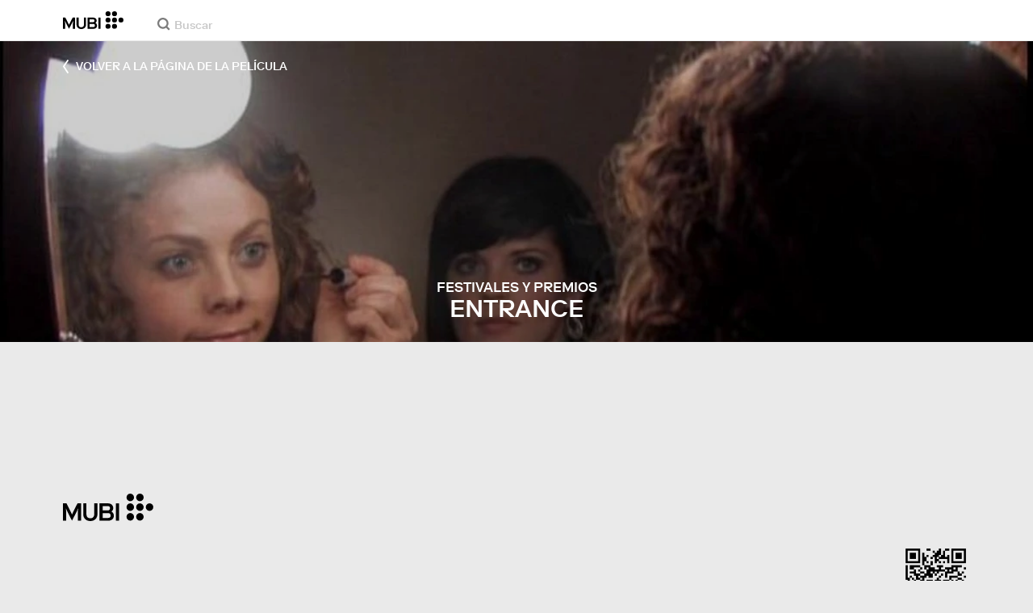

--- FILE ---
content_type: application/javascript
request_url: https://assets.mubicdn.net/_next/static/chunks/webpack-55218b8df8d85eca.js
body_size: 11228
content:
try{!function(){var e="undefined"!=typeof window?window:"undefined"!=typeof global?global:"undefined"!=typeof globalThis?globalThis:"undefined"!=typeof self?self:{},a=(new e.Error).stack;a&&(e._sentryDebugIds=e._sentryDebugIds||{},e._sentryDebugIds[a]="3ea949a0-08e8-4d1d-82ae-e1cbd4ee6d1d",e._sentryDebugIdIdentifier="sentry-dbid-3ea949a0-08e8-4d1d-82ae-e1cbd4ee6d1d")}()}catch(e){}(()=>{"use strict";var e={},a={};function c(d){var f=a[d];if(void 0!==f)return f.exports;var b=a[d]={id:d,loaded:!1,exports:{}},t=!0;try{e[d].call(b.exports,b,b.exports,c),t=!1}finally{t&&delete a[d]}return b.loaded=!0,b.exports}c.m=e,c.amdO={},(()=>{var e=[];c.O=(a,d,f,b)=>{if(d){b=b||0;for(var t=e.length;t>0&&e[t-1][2]>b;t--)e[t]=e[t-1];e[t]=[d,f,b];return}for(var i=1/0,t=0;t<e.length;t++){for(var[d,f,b]=e[t],n=!0,o=0;o<d.length;o++)(!1&b||i>=b)&&Object.keys(c.O).every(e=>c.O[e](d[o]))?d.splice(o--,1):(n=!1,b<i&&(i=b));if(n){e.splice(t--,1);var s=f();void 0!==s&&(a=s)}}return a}})(),c.n=e=>{var a=e&&e.__esModule?()=>e.default:()=>e;return c.d(a,{a:a}),a},(()=>{var e,a=Object.getPrototypeOf?e=>Object.getPrototypeOf(e):e=>e.__proto__;c.t=function(d,f){if(1&f&&(d=this(d)),8&f||"object"==typeof d&&d&&(4&f&&d.__esModule||16&f&&"function"==typeof d.then))return d;var b=Object.create(null);c.r(b);var t={};e=e||[null,a({}),a([]),a(a)];for(var i=2&f&&d;"object"==typeof i&&!~e.indexOf(i);i=a(i))Object.getOwnPropertyNames(i).forEach(e=>t[e]=()=>d[e]);return t.default=()=>d,c.d(b,t),b}})(),c.d=(e,a)=>{for(var d in a)c.o(a,d)&&!c.o(e,d)&&Object.defineProperty(e,d,{enumerable:!0,get:a[d]})},c.f={},c.e=e=>Promise.all(Object.keys(c.f).reduce((a,d)=>(c.f[d](e,a),a),[])),c.u=e=>63111===e?"static/chunks/"+e+"-eea23bd394af1731.js":90938===e?"static/chunks/"+e+"-7efe9bfd2ce15ecd.js":96672===e?"static/chunks/"+e+"-eb4bd24efa3a5d66.js":92630===e?"static/chunks/"+e+"-a2db110458891bba.js":1089===e?"static/chunks/7d5444c5-cbabf8d9e4f59734.js":15789===e?"static/chunks/06873998-a81519f77151de7e.js":76557===e?"static/chunks/"+e+"-fa4a879bd9e6675c.js":4211===e?"static/chunks/4211-d8b6a18a7eba72d7.js":63747===e?"static/chunks/"+e+"-f262201f148ec898.js":79626===e?"static/chunks/SectionScreeningTimes-daa9d4a1617b4248.js":16479===e?"static/chunks/"+e+"-2e6993e178219c48.js":91871===e?"static/chunks/"+e+"-41d5f89c14d57b78.js":53775===e?"static/chunks/"+e+"-913e76bb7b7a3667.js":75752===e?"static/chunks/"+e+"-1c470961886116b5.js":23059===e?"static/chunks/"+e+"-d14c7845f530c72c.js":92349===e?"static/chunks/"+e+"-998df218b23258d2.js":70068===e?"static/chunks/"+e+"-49d82ec9e6405eeb.js":674===e?"static/chunks/674-d84e51533f409d78.js":37754===e?"static/chunks/"+e+"-b9a157f4fc90d79a.js":38679===e?"static/chunks/"+e+"-e03b063b159a3019.js":13500===e?"static/chunks/"+e+"-acfa11dbf84a925f.js":43766===e?"static/chunks/"+e+"-53fedda3dfe1058f.js":41891===e?"static/chunks/"+e+"-73e729b4f1c35899.js":71543===e?"static/chunks/"+e+"-f0be0f44a2af652f.js":35553===e?"static/chunks/"+e+"-157723fe013adfe3.js":41644===e?"static/chunks/"+e+"-dbab8b326dab5ee6.js":29307===e?"static/chunks/"+e+"-38aeea1f92558f4b.js":67324===e?"static/chunks/"+e+"-7db77eeb5ebd092b.js":22881===e?"static/chunks/WatchActionButtons-9b6ef53c5e22d254.js":44949===e?"static/chunks/"+e+"-2846cb22ed0c3c37.js":57594===e?"static/chunks/"+e+"-80d48d5a64e0539d.js":43190===e?"static/chunks/"+e+"-c16fe1ce0c50c2e0.js":21527===e?"static/chunks/"+e+"-1432b92c45e868e9.js":50231===e?"static/chunks/"+e+"-a2e76324ae4a49ac.js":21164===e?"static/chunks/"+e+"-95c92c3b88b33dff.js":73290===e?"static/chunks/"+e+"-b76dfbe327366fff.js":53248===e?"static/chunks/"+e+"-d4b72206ba994fc9.js":33204===e?"static/chunks/PostPage-d5af507968e566c7.js":92893===e?"static/chunks/"+e+"-23a836eaddaf84c9.js":22672===e?"static/chunks/"+e+"-b4a0e1576d35058c.js":19817===e?"static/chunks/"+e+"-55c5b898ba0f48cc.js":79923===e?"static/chunks/"+e+"-84d12055b8ac712b.js":75635===e?"static/chunks/"+e+"-826ccfcabdf5bf85.js":37481===e?"static/chunks/"+e+"-269a80d9cdd19748.js":20573===e?"static/chunks/"+e+"-23060c072954ac88.js":82900===e?"static/chunks/"+e+"-34d087e90f99b89b.js":234===e?"static/chunks/FilmGroupSpotlightCollection-f7354fa20c5b6b90.js":42260===e?"static/chunks/TodayComingSoonBanner-7ae659cdf6e2f92b.js":89427===e?"static/chunks/"+e+"-d0297308032e1c56.js":24995===e?"static/chunks/MubiNewPaymentContainer-189e5d882e787110.js":"static/chunks/"+(({97:"DatePicker",209:"PrivacyContentDE",286:"FilmTileTopLeftBadge",1174:"MultiEmailInput",1498:"TermsContentEN",2115:"FilmGroupSpotlightCollectionSection",2350:"FilmDetailsCastMembersSection",2473:"FilmDetailsRelatedFilmsAndEpisodesContainer",3668:"TermsContentIT",4909:"MubiPaymentContainer",6065:"OfferDiscountCardContainer",6776:"KeepDiscountCardContainer",7250:"ManageListModalContainer",7485:"OfferExtensionCardContainer",7678:"PrivacyContentTR",7737:"AutomatedCollectionPageContent",8058:"FilmTileInfoSection",8432:"GrandfatherCardContainer",8526:"FilmTileTextDetailsAndActions",8903:"castlabs_prestoplayer",9551:"AboutNowShowing",11054:"MubiGoContentEN",11996:"StarRating",12914:"BlipProbeRunner",13124:"PreviewClipPlayer",13447:"tv_activation_flow",14639:"GiftFilmRedemptionModal",15361:"PromoPage",16888:"auth_flow",18630:"FilmTileWithoutPreviewPlayer",18807:"promo_flow",19316:"CancelMagazineSection",19610:"CancelSection",19739:"TermsContentBR",21329:"FilmTileActionButtonsRequireUserLogin",21807:"TermsContentCentralSouthAmerica",21856:"PreviewClipSection",22075:"AboutDevices",23830:"PreviewClipModal",23833:"DefaultDesktopTilePart",24334:"trial_from_email_form",24424:"FilmDetailsBelowTheFold",26790:"a11922fc",28223:"payment_details_flow",28316:"RatingButton",29266:"EditProfileModalContainer",30334:"TermsContentIN",31352:"onboarding",33473:"FilmDetailsNotebookArticleSection",34397:"CuratedCollectionPageContent",34695:"TermsContentFR",35155:"TodayMubiGoBanner",37601:"FilmDetailsRelatedFilmsAndEpisodesSection",38166:"MubiGoContentDE",38171:"TrailerModal",38342:"FilmTileActions",39009:"AboutCommunity",39110:"FilmStillSection",41704:"NotebookSubscriptionSection",43667:"UserProfileWatchlistContainer",49187:"UserProfileFollowersContainer",49922:"PaymentHistorySection",50589:"AboutCollections",50838:"change_plan_flow",51502:"gift_film_share",51631:"TermsContentES",52325:"OldStyleFilmTilePlayButton",52341:"PreviewClipPlayerSurface",54964:"DefaultCollectionSectionContainer",55774:"BrazeBannerContainer",56139:"CollectionPageBelowTheFold",57273:"FilmDetailsHeadInner",57860:"DoubleHeightFilmTileWithoutPreviewPlayer",59708:"PrivacyContentUS",59741:"TermsContentTR",60196:"trial_flow",60336:"d59101a6",60871:"FilmTileAwards",61457:"subscribe_from_email_form_flow",62660:"FilmDirectors",63145:"UserProfileListsContainer",64163:"DefaultCollectionFilms",64662:"notebook_sub_flow",67257:"PrivacyContentEN",67575:"referral_flow",67587:"AgreeToMarketingMailModalContainer",67655:"DoubleHeightCollectionSectionContainer",67849:"tv_activation_generic_flow",71445:"SubscriptionPaymentMethod",71651:"verify_flow",72113:"EditProfileModal",73283:"DefaultMobileTilePart",73662:"FilmTileWatchListButton",74140:"FilmDetailsUserReviewsSection",74868:"RatingModalContainer",75487:"TermsContentUS",75758:"DoubleHeightCollectionFilms",78794:"InitialiseDeviceDetectionContainer",79144:"CriticReviewSection",79844:"ViewingProgressBar",80194:"TermsContentDE",84502:"FilmTileMeta",85805:"FollowingContainer",86125:"AboutNotebook",86199:"student_flow",87963:"FilmDetailsAwardsFestivalsSection",90111:"VolLeaversCancellationReasonList",91225:"AboutMubiReleases",91724:"GoBannerSection",92940:"FilmRatingsContent",93109:"FilmDetailsListsSection",94737:"PauseSubscriptionSection",94966:"UserProfileRatingsSection",95077:"FilmTileLabel",95179:"DefaultCollectionSection",96308:"FilmTileWithPreviewPlayer",98230:"ComingSoonBannerSection",98858:"DoubleHeightFilmTileWithPreviewPlayer",99245:"go_introductory_offer",99474:"PromoUnavailableInLocation"})[e]||e)+"."+({97:"8d31be6a1979f532",209:"0faa59adbf7da055",250:"50423afff56146a0",286:"795c9ec4106fdef1",423:"4049717326988d12",558:"84ff4ec3cb9d192d",1045:"8e56987b770c29fa",1174:"e2e02e5f1cbca386",1498:"2651b1c228c7a610",1751:"0f1ae5b5650ebac4",2115:"eb9af4d2875d1723",2350:"79ddfb66d4dc5682",2473:"bf22c3a551da385f",2529:"bb6bb2cdf7faf6b0",2675:"dc74b3bd81e3db60",3140:"4dc299dddcf33d56",3668:"aeccb1aeb165442d",4398:"df4a0040f0df7b6d",4495:"b23100d4828283f9",4501:"729b9c04073d76a9",4864:"1e394e6ca0572215",4909:"ca6a6bba63f2cd5f",5053:"c182a9b68c80cbb3",5403:"a64edd748f37797b",5565:"dbdfe748cfb7bf4d",5694:"d5baf02525dda629",5852:"b2b991d7e0c39d86",6065:"e35cb7544e89c36b",6305:"3908eb3de86121b1",6463:"15d31aae9dd7e071",6506:"bf7acc1a0cdccd06",6776:"f221f662d6fb1dd2",7105:"39ccbab12b71a9a1",7240:"a7ea0fd8082afb0e",7250:"453f921522c83821",7485:"e0cf22260c8fce30",7557:"76de89a3b8b2709d",7678:"2fa545d1e72b128f",7682:"93f6764510e32731",7716:"1edb89fe8def9ef5",7737:"7e04426999afbe54",7776:"d572e97af5be3e3e",8058:"43e688c4586acc36",8180:"a8bf0d5d5dd253c6",8313:"c6f4b781ec3b43ce",8337:"47e7fc002a785a4d",8432:"9fb9b54062c1fbc9",8526:"82c87f0bb2b685a0",8657:"678d875ad116b0b2",8903:"8a3e8e2ba68b946d",9044:"5bc57be15fca0805",9551:"6a0ad3a74ee0d190",9619:"ee7cd1b95d6e0552",9773:"63bb110ce4109cca",9829:"54cff571ba02e7ac",9844:"f0079d64f8c829b0",9971:"865a874ae5001804",10204:"d0c314889a0a5dd2",10466:"eb73acdf254e6f98",10672:"f2084cabc296c768",10796:"5e38976f37d58538",10895:"d6445c3604d982ab",11054:"9515bcf877b081af",11309:"e590f21ec65134bf",11756:"a7d514811af6887c",11789:"b438471cc6aa5c02",11875:"0194bf9feb179ab6",11996:"7d27b4e654f1edc5",12253:"9294192b351079bb",12257:"bceca7c2144af9ac",12306:"4d229f53050c0395",12569:"48fa3adb1a3ab7f8",12669:"557b5168ad34b3bb",12914:"4fed3f9fd883c0f4",13124:"f40de7e998ab32b4",13294:"346195e43c8a6e20",13447:"6227e1aac20cb63e",13582:"4f3c4485cfc8f126",14115:"463464ff8889f48b",14420:"32af660d73663331",14500:"ff2352b8a1d53af7",14639:"c75bb0af03247d51",15141:"41467607cc58d0c1",15170:"144b108224cbbbef",15361:"b876fdc3bf5ccf04",15452:"407590cbb98e6005",15668:"55185c0626b87a31",15976:"6290b6fb759b32af",16266:"d59accdeccab9b85",16496:"4c7030ddcfb2c2a7",16572:"8365ba36ca3dc186",16810:"cdb1dbb6c5c002a4",16825:"bcca4f6e8021dd52",16888:"c559a68da76a2630",17009:"fbba192aca8a282a",17221:"b64ea8f5cc47ad9e",17898:"e3df7ccd58a4f9d5",18202:"68782d7ce3a5b6d1",18441:"f434dd1b40c195e2",18502:"599b1d342b0f68a4",18517:"54aba00a130323e9",18630:"fb3c8932343771b8",18636:"e9b7f822f5de767e",18807:"08a493e6e518475e",18975:"63db9c1bbf0a92ca",18989:"5b9eceb26301400e",19076:"7f5a50ff3a031a7e",19113:"598b600561910839",19316:"093c87e0a1a71d82",19471:"24fc5cc2aedbea9a",19519:"279d0fd01b2f0caa",19610:"f4fcace2e12b6160",19739:"adbe2979205de330",19801:"fe270b4207812107",20036:"f3f799645fda65b8",20598:"3fd70dba054e538b",20740:"999113bf02dec341",21100:"ac76977f6f55731c",21329:"acd562fb7c5ca1ac",21807:"7c7c65aa3e9784cf",21856:"c34421f7a1e68c17",21997:"9e051ebd2e5b2b97",22075:"0c4b022c5e2ce1ec",22319:"bd7893d61e0f6865",22932:"75b3daf0f8c86136",23035:"237931c04702a2fa",23086:"bbb5a02fdddba86d",23479:"727d8fa5c9ae68b4",23555:"a4d5e3d9281598b9",23830:"9abb1176d35f987c",23833:"ca8e37b1e078938b",23885:"5747ff5cad84ab7c",23947:"bc86595b8f97ee28",24334:"93fbb67096473a75",24338:"f4593137a56967b4",24424:"38483b0033b54673",24683:"a79526f9ae0fb2bf",24902:"d28421477f27098b",25170:"4db70824c0488c61",25228:"5d46e67da851a213",25292:"637a68ff5174142c",25565:"93f6d7ddceaad6de",25632:"7d2ac0d3dc0038ff",25755:"0a0d0df9beef1d76",25775:"65f7bee4ee7470cc",25836:"a2919f6453443f51",26056:"ad05b2986cf04486",26638:"9b2aa61349e693c7",26790:"637e1b6bca9aa255",26849:"1f33bda618b4d782",27e3:"6fc65f16bf884625",27218:"1e0a63fe2cb0dc48",27248:"86e1cec959bdca0c",27250:"1634804e6dd7307a",27321:"8a4bb693f9443f02",27528:"cb6eaf82affec491",27807:"ac46230f5deb356c",27888:"a48b6215c51256bb",27968:"67f9228fbd7ef7d0",28223:"d9d53f077885ff3f",28316:"55e85affffa4aa18",28915:"9b2321829a22aeee",29057:"c981b088e0e2cd2c",29266:"54e15e7c96c798b5",29491:"50e1899555459838",29494:"7c4901e54b8a792d",29859:"b31e7a837b0dd646",29940:"92e8df764ef5c613",30078:"a1c24b4448beb67a",30334:"4e8cda868ecb40b7",30788:"f4e4558c035ffe60",30973:"142b5dedc945b4df",31352:"053f4564560a2981",31512:"1fdc41aa96524996",31535:"3c2e7c6ecd7d827b",31800:"0deea3a97aca51a7",32243:"d5fc486245c76c79",32275:"95d7e0f89e8ea3ab",32353:"556915adc853cb8f",32563:"a7df6b0854c32477",32573:"85d360b5a322cd7e",33128:"abbedb477fb70456",33473:"d9531a5ee2416312",33870:"6b2fd03759b30050",34023:"5740910cef23576c",34397:"346b11fef4fa589d",34687:"a79795e0905321c8",34695:"98214b3175cd099d",34726:"eace478e3a6b30f9",35155:"7adeed568419d799",35164:"d7f342b2865db17a",35547:"68892e9a8b0cc62d",35556:"9a10f17847c81ca8",35692:"03d88c9d6198c394",35934:"8686e7693a98e9da",36528:"eebf6d085338a3b8",36652:"776ae7b6b615c1b4",37141:"47ba2ca279612444",37232:"baa086b2ff2da6d7",37296:"d9c3d4b4bbac0ff1",37490:"db891fb5569edaab",37601:"1c46473a8be55959",37801:"fe23e9158d796c4b",37904:"371637fcda493436",38166:"a9bbe5322c5e2e79",38171:"f5cfc94fc56f0ca9",38342:"8000072e9e5a19da",38358:"48b6eab74925feaf",38382:"58b69c52b2524d63",38417:"5edfc2df64530268",38680:"d1918f0fb8b6d1b2",38795:"31bad3ff2af12a59",39009:"b240f36d5aa928d3",39110:"250020d2f6a79950",39202:"ea1e1ce3595e6e55",39437:"350339c24ef10d7d",39462:"0f28293923383ffc",39533:"309d11899e71c371",39675:"42981852b67fac41",39833:"c97dd41311f96089",39847:"48f0c2d331691094",40214:"2ec81dfe79aba99e",40457:"dc99fa8caa01ff99",40527:"df6de8ba0d271243",40971:"0fd8f58ea7b5b5ae",41338:"6467815031259c35",41426:"b7f55d0f10d949f9",41626:"e6e4baaac84cc419",41658:"cefc6764ed8e4195",41704:"f991d05f003d9e41",42158:"ee557fe31196140e",42160:"c0cdb37d8f9d272f",42229:"166e9a423a955c96",42319:"4ab25f89485c7864",42334:"0e22857ba49e7c8c",42381:"44085fbf52980c0e",42491:"8f20fcc31edfdff8",43071:"4859e09abc300d8c",43308:"ee4b9ba95477a035",43453:"6a67d2e33725857e",43667:"478ca99145706e16",43863:"5dcd5bce0c140a27",43974:"eb226a601bf3a716",44145:"d2c92b3003f6c502",44245:"4fa53a5359619dc8",44532:"67f5f03f03ec6234",45124:"6d6e88043fcedc45",45871:"6546c616232fe8de",45958:"c7abfd1d785047f6",46155:"e623b9950755efd8",46482:"51035f829b5481a6",46590:"8dfa7f38df827dcb",46981:"bc5dfae053f3f228",47132:"a3ee76c4d92d4bbb",47699:"b88697844d97c25f",48222:"f5774c6a0f0c6539",48970:"76fc0e1cb2fda354",49187:"4fc9128fa96e27be",49811:"36a5e318c1ba1439",49922:"7f9b4bd7b9e7ca9a",50117:"188e32a341543dc4",50147:"cc4c9b67f145a29f",50361:"a1d9d907d23b875e",50589:"978014fa7295a425",50683:"d4f70c91a48d315c",50837:"dc3d565f7d1bd1f0",50838:"4271c3b1b25352ba",51042:"52b0741dc6fe54d1",51412:"25b0f7c2a4ee02e1",51435:"9ebc14142c5e2f07",51502:"cef0f1c15a5fa91c",51631:"c9e16ca58f21d27e",51664:"4cfe8c753b7e59fa",51906:"fcd9a1ac01beccb0",52017:"453ac31faf7196e9",52229:"995a546755f0ea44",52325:"c576b71427e3c252",52341:"cbd87498dc7bb1cc",52448:"ff825d27d46c6ac2",52784:"1d06b25647f1b34d",53495:"e899d4eebe1b278a",53498:"0832618581ce12ea",53698:"e586c02a6447dc6e",54380:"7b91c7f467808d1e",54651:"c278c28e0a6b9437",54878:"8b67177404279787",54964:"d27da514a190eab7",55323:"14f7c5ecfe859604",55522:"c211d164f705736c",55774:"27917786182a57e5",56139:"5df2c7bb91ecd157",56413:"8e898a3b19cd235f",56675:"773b69658668d358",56747:"127003a0bbec6e8a",57273:"0a5e8c8bf7d8b0bc",57739:"b4d22ae17aa48582",57853:"a02b400e0de44e3c",57860:"0599fb723f1aaaa5",57944:"47e7dc56c6e525f9",58089:"76f54cb4b0d40c6f",58271:"6196ee16d97952c3",58516:"da2b0575bd4da536",58541:"4258f18ba1939201",58875:"10a80dc43b19f708",59067:"658c574e50051087",59086:"8cdb27a99c1dab06",59425:"48f31bc91e796f4b",59571:"e0c56feb49f8c020",59695:"4730ab76d3eb1b27",59708:"6d66814c0b9d0371",59741:"6d8cb3df511f4917",59836:"80774a53dd9666b5",60196:"84551d1f83a1e12c",60278:"6152f25c47a49edb",60336:"89e0edae42ba7e6e",60350:"4478639659cec759",60572:"b7c3dd54eab1057c",60731:"2982da4d11e052a7",60871:"0515966987f0bcdc",60980:"76f93f193becd104",61276:"ff259ef9262976a7",61419:"c81b56fb583d18e7",61457:"a44c94b99909111a",61500:"702c76e5b1bbf5cb",61932:"1da1115d9110d71e",62365:"cca8fbe8ca4a7976",62660:"2a00d900034b0bf2",63145:"74d5ea6fea2936d8",63180:"1f91b66c36949655",63217:"ff7eb958b416ce4a",63441:"48ff7ee82d7452e0",63921:"bdc57c30a3421aa4",64070:"ed893142703816e1",64163:"11837f942b9906ff",64486:"6d47017f08236ec6",64662:"c7d7798733a49f51",64777:"04b523dd713351e2",65269:"07a1df2a92834ac3",65316:"ed30b4feccc45bc8",66071:"d2d9d72de06cc78b",66480:"5cf7f7a311c670b1",66542:"da39c3502681633c",66567:"c0f3b4d4e15d817e",66652:"8f9ecef32fae0e7e",67009:"28cb00916e833548",67257:"b98e5ade9fc78f8a",67575:"1e71592225db96e6",67587:"d8bd8bbc67723ffc",67621:"b45c2e037368147f",67655:"34d57d9d85fb5a57",67726:"b45b783be44fff90",67849:"1633336d4f5daff3",68389:"9884b4801e0d536e",68799:"b3a48dd6f517daee",69099:"782a3615866d04f6",69111:"1ad0a5f348f95c20",69151:"9822c278ef46e8c5",69231:"d03c295a4672c5b3",69387:"1e725a2ac69ac846",69439:"7c28f5b0b7294f14",69811:"f0def08f030bc213",69973:"8b687b0e29b4f7f8",71277:"b75a6cca406ee306",71445:"4f4c4eab2d09a5fa",71651:"20ef2687dc90e290",71835:"c56206486b42b4db",72113:"d77865695814132a",72119:"83c27a13aca2e934",72354:"98341e6a7d4359dd",72723:"be79153e016a68f9",72843:"16fda29fe647e303",72974:"bed15fd6ee4b7780",73283:"0c4f47d1b159e852",73662:"8313e877f2f32671",73732:"f26e12a457b334f7",73767:"b6298b47e2fafe34",74140:"b0f69dec44409130",74667:"0cd596214829104a",74773:"39e2980ebc9b0bac",74868:"a561d7c6911a7502",75161:"cd0a53f44900f859",75239:"550880cccf13d191",75355:"2f0baa2a3cedc5e2",75487:"224f7d50c401b937",75758:"4d628677ca393747",76119:"9edbdad2b923d185",76724:"bd21f068e6c8191a",76933:"f71b6af204df3a27",77479:"9c35c6cb80e5637a",77780:"19333d9c2717f4b3",78501:"e11c17434405ac11",78794:"2badb4a2449e561e",79107:"9f9cd5d6856221d7",79114:"f8e8d6492bfc78ba",79144:"fa1d8e9ae50371bf",79232:"6656bde5679d2461",79234:"3223628f689913c7",79617:"fd7ea5f2a03ecf01",79703:"ba9d2bcd36fb9640",79844:"cc7bee17935c2eb9",79859:"7913e7fe48019f25",80041:"25aa2d0183dc3bac",80160:"a720c15520b3ac45",80194:"0fe26101b8ddd92c",80221:"15f36c82f99c8838",80676:"53704e7e4550df98",80760:"f87748bfbd518c3b",80865:"289e368da6623404",81025:"fa4765072bff34e1",81100:"c8ef64c383a65fff",81113:"bd7c0a551a89cbfa",81231:"544d7803d4065438",81758:"031b7a62a5ee5998",82064:"6506d292807b4bad",82772:"dc0284b6afea487d",82947:"b811b8023966a116",83099:"0f8605c8b66a2b58",83258:"5a9324502ab2e7f5",83548:"4b784734d57ee9e2",84421:"315c3929ab8039ad",84502:"6d15be75724a90ea",84690:"96aa421e21763117",84695:"44dd63ba52b6d24b",84703:"c4a2098b862aab41",84743:"c13f8925f59526b4",85677:"9ec6906b4b6a0c53",85746:"e7519e814e04248d",85805:"8997ea2da0ee0ae5",85826:"1667107772a4eea3",85929:"4b642855d1bd88c1",86125:"46702233f8672467",86199:"56309ba30802eefe",86284:"d1259daef2abf5a4",86482:"ccc0ddee5d45c55f",86514:"4f4c7df7b9244c5a",86917:"beb342f0b5770e69",86994:"0a9feb050e56cfb6",87025:"aca3fc1679eae4c5",87167:"6176ed04d650a221",87202:"dbddf1c09f3f56b7",87295:"b031d4344e738079",87405:"f3131652ed407538",87724:"a53d539221bf53ee",87868:"fb891b67c32d32ff",87963:"719cd87f03f8bbcd",88088:"780280dc76b4a706",88297:"c027b42b73bd7b40",88724:"738b0ae2ef1029a8",88814:"fee342402e28e36d",88840:"9874d1a8a2b81603",89355:"7a6932ec9d05c241",89538:"ea0b2c1c26dd7197",90111:"bad4036948302652",90530:"3736246d821ebeb7",90638:"ac9a9e137114e0b0",90748:"e8c0f1781372166e",91225:"133e381dea74d037",91336:"9e86ad4da6d4d142",91724:"fc333f549d03155b",91826:"32e8c2c1d42291db",91879:"309241028b2709a7",92940:"e90f6beb4b9b1904",93109:"dd6bd5a31c581dd5",93111:"7771483441cc1a02",93427:"05b4f0c4c72eb77e",93536:"a75843525fb52508",94610:"3aa7bbecc001f374",94737:"cd2797c11d403484",94870:"62b623d4ee69c668",94966:"7105708ec221222f",94997:"7bfb4e4a6b52492c",95077:"9cea7a3b4cb95437",95179:"9de859a91301f6cc",95225:"3ef35cd22cd25ad6",96017:"f7b36418f96af83e",96140:"3698c1aee60e59e5",96198:"e26e16ed7f72b0f2",96308:"1c7f16ad91c351bb",96623:"3d6482e6fc629e9d",96782:"068bd1a06d38c8f4",97086:"50909eb74ec8cb17",97429:"1d66234e10d9a7ed",97615:"855febee8529334b",97690:"e40d97515cdc90d5",97968:"e2461738d6217d43",97999:"23247b2876237b5e",98154:"514a9d7b5d6ff0a0",98230:"67e7ce0d094b5bc3",98255:"6bba70a9c14af358",98424:"a20607246b469767",98439:"07d2c7dcb7f0e05b",98635:"269ce6e4a49eb3dd",98858:"f76eba378054b2ea",98954:"57765fdb465a44b9",99158:"735bcfd30370a42c",99191:"30d61ba212da2958",99205:"ece794f9e7863813",99236:"c112d3f693f862e2",99245:"57042545969be408",99279:"23e499ff8e2bc700",99356:"02f647ece2429438",99474:"0b40db1b2a018835",99496:"ebaccc1e526d6a78",99575:"1ec03ce1439fb25c",99599:"42e1909176d80e53",99631:"6100b00bdee50403"})[e]+".js",c.miniCssF=e=>"static/css/"+({591:"a9f08230b1dd9e62",6911:"d1aefed211f3637a",31248:"dfa15995e9b88874",38363:"ede319eb080ba935",49262:"627bbb4d645fb9ad",59137:"eff3f6c438f4e980",75375:"bbbf98aafd72e733",91180:"e2cc8ebd6ef997fc",99340:"ce80d78aef95192b"})[e]+".css",c.g=function(){if("object"==typeof globalThis)return globalThis;try{return this||Function("return this")()}catch(e){if("object"==typeof window)return window}}(),c.o=(e,a)=>Object.prototype.hasOwnProperty.call(e,a),(()=>{var e={},a="_N_E:";c.l=(d,f,b,t)=>{if(e[d])return void e[d].push(f);if(void 0!==b)for(var i,n,o=document.getElementsByTagName("script"),s=0;s<o.length;s++){var r=o[s];if(r.getAttribute("src")==d||r.getAttribute("data-webpack")==a+b){i=r;break}}i||(n=!0,(i=document.createElement("script")).charset="utf-8",i.timeout=120,c.nc&&i.setAttribute("nonce",c.nc),i.setAttribute("data-webpack",a+b),i.src=c.tu(d)),e[d]=[f];var l=(a,c)=>{i.onerror=i.onload=null,clearTimeout(u);var f=e[d];if(delete e[d],i.parentNode&&i.parentNode.removeChild(i),f&&f.forEach(e=>e(c)),a)return a(c)},u=setTimeout(l.bind(null,void 0,{type:"timeout",target:i}),12e4);i.onerror=l.bind(null,i.onerror),i.onload=l.bind(null,i.onload),n&&document.head.appendChild(i)}})(),c.r=e=>{"undefined"!=typeof Symbol&&Symbol.toStringTag&&Object.defineProperty(e,Symbol.toStringTag,{value:"Module"}),Object.defineProperty(e,"__esModule",{value:!0})},c.nmd=e=>(e.paths=[],e.children||(e.children=[]),e),(()=>{var e;c.tt=()=>(void 0===e&&(e={createScriptURL:e=>e},"undefined"!=typeof trustedTypes&&trustedTypes.createPolicy&&(e=trustedTypes.createPolicy("nextjs#bundler",e))),e)})(),c.tu=e=>c.tt().createScriptURL(e),c.p="https://assets.mubicdn.net/_next/",(()=>{var e=(e,a,c,d)=>{var f=document.createElement("link");return f.rel="stylesheet",f.type="text/css",f.onerror=f.onload=b=>{if(f.onerror=f.onload=null,"load"===b.type)c();else{var t=b&&("load"===b.type?"missing":b.type),i=b&&b.target&&b.target.href||a,n=Error("Loading CSS chunk "+e+" failed.\n("+i+")");n.code="CSS_CHUNK_LOAD_FAILED",n.type=t,n.request=i,f.parentNode.removeChild(f),d(n)}},f.href=a,!function(e){if("function"==typeof _N_E_STYLE_LOAD){let{href:a,onload:c,onerror:d}=e;_N_E_STYLE_LOAD(0===a.indexOf(window.location.origin)?new URL(a).pathname:a).then(()=>null==c?void 0:c.call(e,{type:"load"}),()=>null==d?void 0:d.call(e,{}))}else document.head.appendChild(e)}(f),f},a=(e,a)=>{for(var c=document.getElementsByTagName("link"),d=0;d<c.length;d++){var f=c[d],b=f.getAttribute("data-href")||f.getAttribute("href");if("stylesheet"===f.rel&&(b===e||b===a))return f}for(var t=document.getElementsByTagName("style"),d=0;d<t.length;d++){var f=t[d],b=f.getAttribute("data-href");if(b===e||b===a)return f}},d=d=>new Promise((f,b)=>{var t=c.miniCssF(d),i=c.p+t;if(a(t,i))return f();e(d,i,f,b)}),f={78068:0};c.f.miniCss=(e,a)=>{f[e]?a.push(f[e]):0!==f[e]&&({591:1,6911:1,31248:1,38363:1,49262:1,59137:1,75375:1,91180:1,99340:1})[e]&&a.push(f[e]=d(e).then(()=>{f[e]=0},a=>{throw delete f[e],a}))}})(),(()=>{var e={78068:0,91180:0};c.f.j=(a,d)=>{var f=c.o(e,a)?e[a]:void 0;if(0!==f)if(f)d.push(f[2]);else if(/^(591(|37)|31248|38363|49262|6911|75375|78068|91180|99340)$/.test(a))e[a]=0;else{var b=new Promise((c,d)=>f=e[a]=[c,d]);d.push(f[2]=b);var t=c.p+c.u(a),i=Error();c.l(t,d=>{if(c.o(e,a)&&(0!==(f=e[a])&&(e[a]=void 0),f)){var b=d&&("load"===d.type?"missing":d.type),t=d&&d.target&&d.target.src;i.message="Loading chunk "+a+" failed.\n("+b+": "+t+")",i.name="ChunkLoadError",i.type=b,i.request=t,f[1](i)}},"chunk-"+a,a)}},c.O.j=a=>0===e[a];var a=(a,d)=>{var f,b,[t,i,n]=d,o=0;if(t.some(a=>0!==e[a])){for(f in i)c.o(i,f)&&(c.m[f]=i[f]);if(n)var s=n(c)}for(a&&a(d);o<t.length;o++)b=t[o],c.o(e,b)&&e[b]&&e[b][0](),e[b]=0;return c.O(s)},d=self.webpackChunk_N_E=self.webpackChunk_N_E||[];d.forEach(a.bind(null,0)),d.push=a.bind(null,d.push.bind(d))})()})();
//# sourceMappingURL=webpack-55218b8df8d85eca.js.map

--- FILE ---
content_type: application/javascript
request_url: https://assets.mubicdn.net/_next/static/chunks/pages/films/%5BfilmSlug%5D/awards-f6d53ea0a40964e4.js
body_size: 2819
content:
try{!function(){var e="undefined"!=typeof window?window:"undefined"!=typeof global?global:"undefined"!=typeof globalThis?globalThis:"undefined"!=typeof self?self:{},t=(new e.Error).stack;t&&(e._sentryDebugIds=e._sentryDebugIds||{},e._sentryDebugIds[t]="eafc043d-ed13-49b4-8069-6db598d87191",e._sentryDebugIdIdentifier="sentry-dbid-eafc043d-ed13-49b4-8069-6db598d87191")}()}catch(e){}(self.webpackChunk_N_E=self.webpackChunk_N_E||[]).push([[50802],{3482:(e,t,i)=>{"use strict";i.d(t,{A:()=>g});var l=i(18153),n=i(93186),r=i(76252),o=i(81460),a=i(3634),d=i(16748),c=i(32005),s=i(80093);let u=(0,r.A)("div",{target:"e16t3qn60"})("height:270px;@media (min-width:",e=>e.theme.mqNew.tablet,"){height:373px;}& div{height:100%;}"),h=(0,r.A)("div",{target:"e16t3qn61"})("display:flex;flex-direction:column;padding:22px 0 26px 0;"),f=(0,r.A)("div",{target:"e16t3qn62"})("text-align:center;display:flex;flex-direction:column;justify-content:flex-end;& h1,h2{text-transform:uppercase;font-weight:500;color:white;}& h1{font-size:30px;order:2;line-height:1;}& h2{order:1;font-size:17px;}"),g=e=>{let{film:t,subHeader:i}=e,{t:r}=(0,n.A)("film_details"),{stillImageUrl:g,focalPoint:m}=(0,a.A)({film:t});return(0,l.Y)(l.FK,{children:(0,l.Y)(u,{children:(0,l.Y)(s.A,{imageUrl:g,imageHeight:"100%",coverOrContain:"cover",darkenImage:!0,darkenByOpacity:"0.2",backgroundPosition:(0,o.getStillImageBackgroundPosition)(m),children:(0,l.Y)(c.A,{fromBreakpoint:"tablet",children:(0,l.FD)(h,{children:[(0,l.Y)(d.A,{color:"white",backToWhereText:r("film_details:film_details.critic_reviews.go_back_to_film_page"),href:"/films/".concat(t.slug)}),(0,l.FD)(f,{children:[(0,l.Y)("h1",{children:t.title}),(0,l.Y)("h2",{children:i})]})]})})})})})}},3634:(e,t,i)=>{"use strict";i.d(t,{A:()=>r});var l=i(55729),n=i(81460);let r=e=>{let{film:t,showSeriesTileAsEpisode:i=!1,useEpisodeStill:r=!1,orientation:o="landscape",onlyRenderOnClient:a}=e;return(0,l.useMemo)(()=>{if(r)return{stillImageUrl:null==t?void 0:t.still_url,focalPoint:null==t?void 0:t.still_focal_point};if(null==t?void 0:t.series){let{series:l,episode:r}=t,{season_number:d}=r,{artworks:c}=l;if(i){if(d){var e;let t=(0,n.getArtwork)(null==(e=l.seasons[d-1])?void 0:e.artworks,o,a);return{stillImageUrl:null==t?void 0:t.image_url,focalPoint:null==t?void 0:t.focal_point}}}else{let e=(0,n.getArtwork)(c,o,a);return{stillImageUrl:null==e?void 0:e.image_url,focalPoint:null==e?void 0:e.focal_point}}}return{stillImageUrl:null==t?void 0:t.still_url,focalPoint:null==t?void 0:t.still_focal_point}},[t,i,r,o,a])}},16476:(e,t,i)=>{"use strict";i.d(t,{Hl:()=>r,Vv:()=>d,t9:()=>c,vm:()=>o,yM:()=>h,yQ:()=>u,yR:()=>a});var l=i(4076),n=i(12341);let r=(e,t)=>(0,l.Ay)(e).get("/films/".concat(t,"/industry_event_entries")),o=(e,t)=>(0,l.Ay)(e).get("/industry_events/".concat(t)),a=function(e,t,i,r){let o=arguments.length>4&&void 0!==arguments[4]?arguments[4]:1,a="/industry_events/".concat(t,"/films");return i&&(a=(0,n.ir)(a,"year=".concat(i))),r&&(a=(0,n.ir)(a,"status=".concat(r))),o&&(a=(0,n.ir)(a,"page=".concat(o))),(0,l.Ay)(e).get(a)},d=(e,t,i,r)=>{let o="/industry_events/".concat(t,"/film_entries");return i&&(o=(0,n.ir)(o,"year=".concat(i))),r&&(o=(0,n.ir)(o,"status=".concat(r))),(0,l.Ay)(e).get(o)},c=(e,t)=>(0,l.Ay)(e).get("/industry_events/".concat(t,"/years")),s=["won","second_place","third_place","nominated","special_mention","honorable_mention","other"],u=e=>Array.from(new Set(e.map(e=>e.status))).sort((e,t)=>s.indexOf(e)-s.indexOf(t)),h=e=>e.reduce((e,t)=>(e[t.film_id]=t.industry_event_entries,e),{})},16748:(e,t,i)=>{"use strict";i.d(t,{A:()=>d});var l=i(18153),n=i(76252),r=i(27231),o=i(6766),a=i(53348);let d=e=>{let{backToWhereText:t,color:i=r.yW.black,onClick:n=null,href:a=null,className:d=""}=e;return n?(0,l.FD)(c,{color:i,onClick:n,className:d,children:[(0,l.Y)(o.NE,{color:i,width:"7px",direction:"left"}),(0,l.Y)(s,{children:t})]}):a?(0,l.Y)(u,{href:a,color:i,children:(0,l.FD)(c,{color:i,className:d,children:[(0,l.Y)(o.NE,{color:i,width:"7px",direction:"left"}),(0,l.Y)(s,{children:t})]})}):null},c=(0,n.A)("div",{target:"ed20tgz0"})("color:",e=>e.color,";display:flex;text-transform:uppercase;align-items:center;font-weight:500;cursor:pointer;"),s=(0,n.A)("div",{target:"ed20tgz1"})("display:inline-block;margin-left:9px;"),u=(0,n.A)(a.A,{target:"ed20tgz2"})("color:",e=>e.color,";&:visited{color:",e=>e.color,";}&:hover{color:",e=>e.color,";}")},33363:(e,t,i)=>{"use strict";i.d(t,{A:()=>a});var l=i(18153),n=i(95669),r=i.n(n),o=i(93186);let a=e=>{let{canonicalUrl:t=null,robots:i=!0,noFollow:n=!1,noIndex:a=!1,description:d=null,image:c=null}=e,{t:s}=(0,o.A)("common");return(0,l.FD)(r(),{children:[(0,l.Y)("meta",{name:"description",content:d||s("common:common.seo.generic_description")}),t&&(0,l.Y)("link",{rel:"canonical",href:t}),c&&(0,l.Y)("link",{rel:"image_src",href:c}),i&&(0,l.Y)("meta",{content:"".concat(n?"nofollow":"follow",", ").concat(a?"noindex":"index"),name:"robots"})]})}},45368:(e,t,i)=>{"use strict";i.d(t,{A:()=>s});var l=i(18153),n=i(55729),r=i(76252),o=i(76551),a=i(63713),d=i(32005);let c=(0,r.A)("div",{target:"els7hry0"})("display:flex;flex-wrap:wrap;padding:43px 0;max-width:",e=>e.theme.maxPageWidth.wide,";row-gap:35px;"),s=e=>{let{awards:t}=e;return(0,l.FD)(l.FK,{children:[(0,l.Y)(a.A,{themeColor:"midBackground"}),(0,l.Y)(d.A,{children:(0,l.Y)(c,{children:t&&t.map(e=>{var t;return(0,l.Y)(n.Fragment,{children:(0,l.Y)(o.A,{industryEvent:e})},"".concat(null==(t=e.industry_event)?void 0:t.name,"_").concat(e.full_display_text,"_").concat(e.year))})})})]})}},45764:(e,t,i)=>{(window.__NEXT_P=window.__NEXT_P||[]).push(["/films/[filmSlug]/awards",function(){return i(64481)}])},53936:(e,t,i)=>{"use strict";i.d(t,{v:()=>n});var l=i(4076);let n=function(e){let t=arguments.length>1&&void 0!==arguments[1]?arguments[1]:null;return t?(0,l.Ay)(e).get("/notebook/cover/".concat(t)):(0,l.Ay)(e).get("/notebook/cover")}},63713:(e,t,i)=>{"use strict";i.d(t,{A:()=>a});var l=i(18153),n=i(38993),r=i(27231);let o=(e,t)=>e.split(".").reduce((e,t)=>e[t],t),a=e=>{let{themeColor:t}=e;return(0,l.Y)(n.mL,{styles:[(0,n.AH)("body{background-color:",o(t,r.yW),";}")]})}},64481:(e,t,i)=>{"use strict";i.r(t),i.d(t,{default:()=>y});var l=i(18153),n=i(81278),r=i(93186),o=i(81460),a=i(16476),d=i(98612),c=i(89954),s=i(3634),u=i(69542),h=i(45368),f=i(3482),g=i(22672),m=i(50231),p=i(33363),_=i(80654);let v=e=>{let{film:t,awards:i}=e,{t:o}=(0,r.A)("film_details"),a=(0,u.A)(),{stillImageUrl:c}=(0,s.A)({film:t}),v=(0,n.useRouter)(),y=(0,d.gr)({url:v.asPath,i18nUrlData:a}),x="".concat(t.title," (").concat(t.year,")");return(0,l.FD)(l.FK,{children:[(0,l.Y)(_.A,{title:"".concat(x," ").concat(o("film_details:film_details.industry_event_entries.header"))}),(0,l.Y)(p.A,{canonicalUrl:y,image:c,robots:!0,noIndex:!0,description:o("film_details:film_details.industry_event_entries.meta_description",{film_title:x})}),(0,l.Y)(m.Ay,{}),(0,l.Y)(f.A,{film:t,subHeader:o("film_details:film_details.industry_event_entries.header")}),(0,l.Y)(h.A,{awards:i}),(0,l.Y)("br",{}),(0,l.Y)("br",{}),(0,l.Y)("br",{}),(0,l.Y)(g.default,{})]})};v.getInitialProps=async e=>{var t,i,l;let{store:n,query:r,res:s}=e,h=!!e.req,{filmSlug:f}=r,g=n.getState(),m=null==g||null==(t=g.appState)?void 0:t.httpContext,p=null==g||null==(i=g.film.slugToIdLookup)?void 0:i[String(f)],_=null==g||null==(l=g.film.films)?void 0:l[p];if(!_)try{let e=await (0,o.getFilm)(m,String(f));_=null==e?void 0:e.data,n.dispatch((0,c.p)(_))}catch(e){return{errorStatusCode:404}}_.slug!==f&&(0,d.Er)(h,(0,d.gr)({url:"/films/".concat(encodeURI(_.slug),"/awards"),i18nUrlData:(0,u.f)(g)}),s);let v=await (0,a.Hl)(m,_.slug);return{film:_,awards:v.data}};let y=v},76551:(e,t,i)=>{"use strict";i.d(t,{A:()=>p});var l=i(18153),n=i(76252),r=i(4308),o=i(55680),a=i(68556),d=i(53348);let c=(0,n.A)("div",{target:"eajdb4a0"})("display:flex;flex-direction:column;width:100%;@media (min-width:",e=>e.theme.mqNew.tablet,"){&:not(:last-of-type){padding-right:20px;}width:50%;}@media (min-width:",e=>e.theme.mqNew.desktop,"){width:25%;}"),s=(0,n.A)("div",{target:"eajdb4a1"})("margin-bottom:16px;height:32px;position:relative;cursor:pointer;"),u=(0,n.A)("div",{target:"eajdb4a2"})("position:absolute;bottom:0;opacity:0.565;"),h=(0,n.A)(a.A,{target:"eajdb4a3"})("object-fit:contain;width:50px;max-height:32px;"),f=(0,n.A)(d.A,{target:"eajdb4a4"})("font-weight:500;text-decoration:none;font-size:15px;font-family:",e=>e.theme.font.body,";",e=>e.theme.font.unantialias,";color:",e=>e.theme.color.lightText,";line-height:20px;&:visited{color:",e=>e.theme.color.lightText,";}&:hover{color:",e=>e.theme.color.lightText,";text-decoration:underline;}"),g=(0,n.A)("div",{target:"eajdb4a5"})("margin-top:8px;"),m=(0,n.A)("div",{target:"eajdb4a6"})("font-size:14px;color:",e=>e.theme.color.darkGray,";line-height:20px;"),p=e=>{var t,i,n;let{industryEvent:a,trackEvent:d=()=>{}}=e,p=null==a?void 0:a.year,_="name"in a?a.name:null==(t=a.industry_event)?void 0:t.name,v="slug"in a?a.slug:null==(i=a.industry_event)?void 0:i.slug,y="logo_url"in a?a.logo_url:null==(n=a.industry_event)?void 0:n.logo_url,x="entries"in a?a.entries:[a.full_display_text],A="id"in a?a.id:a.name;return(0,l.FD)(c,{children:[(0,l.Y)(s,{children:(0,l.Y)(u,{children:y?(0,l.Y)(h,{src:(0,r.VG)(y,100),alt:_}):(0,l.Y)(o.$u,{width:"40px"})})}),(0,l.Y)(f,{href:"/awards-and-festivals/".concat(v,"?year=").concat(p),onClick:()=>d("award_festival",{award_festival_id:String(A)}),children:_}),(0,l.Y)(g,{children:x.map(e=>(0,l.Y)(m,{children:e},"".concat(_,"_").concat(e)))})]})}},89954:(e,t,i)=>{"use strict";i.d(t,{W:()=>r,p:()=>n});var l=i(80008);let n=e=>({type:l.Qo,payload:{film:e}}),r=e=>({type:l.T_,payload:{films:e}})}},e=>{var t=t=>e(e.s=t);e.O(0,[63111,57486,43190,21527,50231,92630,92893,22672,90636,46593,38792],()=>t(45764)),_N_E=e.O()}]);
//# sourceMappingURL=awards-f6d53ea0a40964e4.js.map